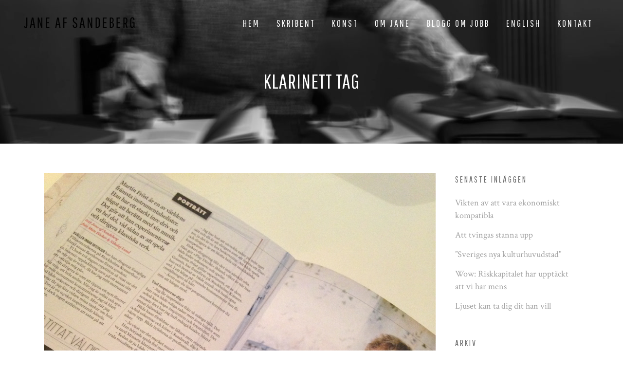

--- FILE ---
content_type: text/html; charset=UTF-8
request_url: http://www.janeafsandeberg.com/tag/klarinett/
body_size: 16197
content:
<!DOCTYPE html>
<html dir="ltr" lang="sv-SE" prefix="og: https://ogp.me/ns#">
<head>
	<meta charset="UTF-8" />
	
				<meta name="viewport" content="width=device-width,initial-scale=1,user-scalable=no">
		
            
                        <link rel="shortcut icon" type="image/x-icon" href="https://www.janeafsandeberg.com/wp-content/uploads/2016/02/Skärmavbild-2016-02-03-kl.-12.13.21.png">
            <link rel="apple-touch-icon" href="https://www.janeafsandeberg.com/wp-content/uploads/2016/02/Skärmavbild-2016-02-03-kl.-12.13.21.png"/>
        
	<link rel="profile" href="http://gmpg.org/xfn/11" />
	<link rel="pingback" href="http://www.janeafsandeberg.com/ny/xmlrpc.php" />

	<title>klarinett | Jane af Sandeberg</title>

		<!-- All in One SEO 4.9.3 - aioseo.com -->
	<meta name="robots" content="max-image-preview:large" />
	<link rel="canonical" href="https://www.janeafsandeberg.com/tag/klarinett/" />
	<meta name="generator" content="All in One SEO (AIOSEO) 4.9.3" />
		<script type="application/ld+json" class="aioseo-schema">
			{"@context":"https:\/\/schema.org","@graph":[{"@type":"BreadcrumbList","@id":"https:\/\/www.janeafsandeberg.com\/tag\/klarinett\/#breadcrumblist","itemListElement":[{"@type":"ListItem","@id":"https:\/\/www.janeafsandeberg.com#listItem","position":1,"name":"Hem","item":"https:\/\/www.janeafsandeberg.com","nextItem":{"@type":"ListItem","@id":"https:\/\/www.janeafsandeberg.com\/tag\/klarinett\/#listItem","name":"klarinett"}},{"@type":"ListItem","@id":"https:\/\/www.janeafsandeberg.com\/tag\/klarinett\/#listItem","position":2,"name":"klarinett","previousItem":{"@type":"ListItem","@id":"https:\/\/www.janeafsandeberg.com#listItem","name":"Hem"}}]},{"@type":"CollectionPage","@id":"https:\/\/www.janeafsandeberg.com\/tag\/klarinett\/#collectionpage","url":"https:\/\/www.janeafsandeberg.com\/tag\/klarinett\/","name":"klarinett | Jane af Sandeberg","inLanguage":"sv-SE","isPartOf":{"@id":"https:\/\/www.janeafsandeberg.com\/#website"},"breadcrumb":{"@id":"https:\/\/www.janeafsandeberg.com\/tag\/klarinett\/#breadcrumblist"}},{"@type":"Organization","@id":"https:\/\/www.janeafsandeberg.com\/#organization","name":"Jane af Sandeberg","description":"journalist, f\u00f6rfattare och konstn\u00e4r","url":"https:\/\/www.janeafsandeberg.com\/"},{"@type":"WebSite","@id":"https:\/\/www.janeafsandeberg.com\/#website","url":"https:\/\/www.janeafsandeberg.com\/","name":"Jane af Sandeberg","description":"journalist, f\u00f6rfattare och konstn\u00e4r","inLanguage":"sv-SE","publisher":{"@id":"https:\/\/www.janeafsandeberg.com\/#organization"}}]}
		</script>
		<!-- All in One SEO -->

<link rel='dns-prefetch' href='//fonts.googleapis.com' />
<link rel="alternate" type="application/rss+xml" title="Jane af Sandeberg &raquo; Webbflöde" href="https://www.janeafsandeberg.com/feed/" />
<link rel="alternate" type="application/rss+xml" title="Jane af Sandeberg &raquo; Kommentarsflöde" href="https://www.janeafsandeberg.com/comments/feed/" />
<link rel="alternate" type="application/rss+xml" title="Jane af Sandeberg &raquo; etikettflöde för klarinett" href="https://www.janeafsandeberg.com/tag/klarinett/feed/" />
<script type="text/javascript">
/* <![CDATA[ */
window._wpemojiSettings = {"baseUrl":"https:\/\/s.w.org\/images\/core\/emoji\/14.0.0\/72x72\/","ext":".png","svgUrl":"https:\/\/s.w.org\/images\/core\/emoji\/14.0.0\/svg\/","svgExt":".svg","source":{"concatemoji":"http:\/\/www.janeafsandeberg.com\/ny\/wp-includes\/js\/wp-emoji-release.min.js?ver=6.4.7"}};
/*! This file is auto-generated */
!function(i,n){var o,s,e;function c(e){try{var t={supportTests:e,timestamp:(new Date).valueOf()};sessionStorage.setItem(o,JSON.stringify(t))}catch(e){}}function p(e,t,n){e.clearRect(0,0,e.canvas.width,e.canvas.height),e.fillText(t,0,0);var t=new Uint32Array(e.getImageData(0,0,e.canvas.width,e.canvas.height).data),r=(e.clearRect(0,0,e.canvas.width,e.canvas.height),e.fillText(n,0,0),new Uint32Array(e.getImageData(0,0,e.canvas.width,e.canvas.height).data));return t.every(function(e,t){return e===r[t]})}function u(e,t,n){switch(t){case"flag":return n(e,"\ud83c\udff3\ufe0f\u200d\u26a7\ufe0f","\ud83c\udff3\ufe0f\u200b\u26a7\ufe0f")?!1:!n(e,"\ud83c\uddfa\ud83c\uddf3","\ud83c\uddfa\u200b\ud83c\uddf3")&&!n(e,"\ud83c\udff4\udb40\udc67\udb40\udc62\udb40\udc65\udb40\udc6e\udb40\udc67\udb40\udc7f","\ud83c\udff4\u200b\udb40\udc67\u200b\udb40\udc62\u200b\udb40\udc65\u200b\udb40\udc6e\u200b\udb40\udc67\u200b\udb40\udc7f");case"emoji":return!n(e,"\ud83e\udef1\ud83c\udffb\u200d\ud83e\udef2\ud83c\udfff","\ud83e\udef1\ud83c\udffb\u200b\ud83e\udef2\ud83c\udfff")}return!1}function f(e,t,n){var r="undefined"!=typeof WorkerGlobalScope&&self instanceof WorkerGlobalScope?new OffscreenCanvas(300,150):i.createElement("canvas"),a=r.getContext("2d",{willReadFrequently:!0}),o=(a.textBaseline="top",a.font="600 32px Arial",{});return e.forEach(function(e){o[e]=t(a,e,n)}),o}function t(e){var t=i.createElement("script");t.src=e,t.defer=!0,i.head.appendChild(t)}"undefined"!=typeof Promise&&(o="wpEmojiSettingsSupports",s=["flag","emoji"],n.supports={everything:!0,everythingExceptFlag:!0},e=new Promise(function(e){i.addEventListener("DOMContentLoaded",e,{once:!0})}),new Promise(function(t){var n=function(){try{var e=JSON.parse(sessionStorage.getItem(o));if("object"==typeof e&&"number"==typeof e.timestamp&&(new Date).valueOf()<e.timestamp+604800&&"object"==typeof e.supportTests)return e.supportTests}catch(e){}return null}();if(!n){if("undefined"!=typeof Worker&&"undefined"!=typeof OffscreenCanvas&&"undefined"!=typeof URL&&URL.createObjectURL&&"undefined"!=typeof Blob)try{var e="postMessage("+f.toString()+"("+[JSON.stringify(s),u.toString(),p.toString()].join(",")+"));",r=new Blob([e],{type:"text/javascript"}),a=new Worker(URL.createObjectURL(r),{name:"wpTestEmojiSupports"});return void(a.onmessage=function(e){c(n=e.data),a.terminate(),t(n)})}catch(e){}c(n=f(s,u,p))}t(n)}).then(function(e){for(var t in e)n.supports[t]=e[t],n.supports.everything=n.supports.everything&&n.supports[t],"flag"!==t&&(n.supports.everythingExceptFlag=n.supports.everythingExceptFlag&&n.supports[t]);n.supports.everythingExceptFlag=n.supports.everythingExceptFlag&&!n.supports.flag,n.DOMReady=!1,n.readyCallback=function(){n.DOMReady=!0}}).then(function(){return e}).then(function(){var e;n.supports.everything||(n.readyCallback(),(e=n.source||{}).concatemoji?t(e.concatemoji):e.wpemoji&&e.twemoji&&(t(e.twemoji),t(e.wpemoji)))}))}((window,document),window._wpemojiSettings);
/* ]]> */
</script>
<style id='wp-emoji-styles-inline-css' type='text/css'>

	img.wp-smiley, img.emoji {
		display: inline !important;
		border: none !important;
		box-shadow: none !important;
		height: 1em !important;
		width: 1em !important;
		margin: 0 0.07em !important;
		vertical-align: -0.1em !important;
		background: none !important;
		padding: 0 !important;
	}
</style>
<link rel='stylesheet' id='wp-block-library-css' href='http://www.janeafsandeberg.com/ny/wp-includes/css/dist/block-library/style.min.css?ver=6.4.7' type='text/css' media='all' />
<link rel='stylesheet' id='aioseo/css/src/vue/standalone/blocks/table-of-contents/global.scss-css' href='http://www.janeafsandeberg.com/ny/wp-content/plugins/all-in-one-seo-pack/dist/Lite/assets/css/table-of-contents/global.e90f6d47.css?ver=4.9.3' type='text/css' media='all' />
<style id='classic-theme-styles-inline-css' type='text/css'>
/*! This file is auto-generated */
.wp-block-button__link{color:#fff;background-color:#32373c;border-radius:9999px;box-shadow:none;text-decoration:none;padding:calc(.667em + 2px) calc(1.333em + 2px);font-size:1.125em}.wp-block-file__button{background:#32373c;color:#fff;text-decoration:none}
</style>
<style id='global-styles-inline-css' type='text/css'>
body{--wp--preset--color--black: #000000;--wp--preset--color--cyan-bluish-gray: #abb8c3;--wp--preset--color--white: #ffffff;--wp--preset--color--pale-pink: #f78da7;--wp--preset--color--vivid-red: #cf2e2e;--wp--preset--color--luminous-vivid-orange: #ff6900;--wp--preset--color--luminous-vivid-amber: #fcb900;--wp--preset--color--light-green-cyan: #7bdcb5;--wp--preset--color--vivid-green-cyan: #00d084;--wp--preset--color--pale-cyan-blue: #8ed1fc;--wp--preset--color--vivid-cyan-blue: #0693e3;--wp--preset--color--vivid-purple: #9b51e0;--wp--preset--gradient--vivid-cyan-blue-to-vivid-purple: linear-gradient(135deg,rgba(6,147,227,1) 0%,rgb(155,81,224) 100%);--wp--preset--gradient--light-green-cyan-to-vivid-green-cyan: linear-gradient(135deg,rgb(122,220,180) 0%,rgb(0,208,130) 100%);--wp--preset--gradient--luminous-vivid-amber-to-luminous-vivid-orange: linear-gradient(135deg,rgba(252,185,0,1) 0%,rgba(255,105,0,1) 100%);--wp--preset--gradient--luminous-vivid-orange-to-vivid-red: linear-gradient(135deg,rgba(255,105,0,1) 0%,rgb(207,46,46) 100%);--wp--preset--gradient--very-light-gray-to-cyan-bluish-gray: linear-gradient(135deg,rgb(238,238,238) 0%,rgb(169,184,195) 100%);--wp--preset--gradient--cool-to-warm-spectrum: linear-gradient(135deg,rgb(74,234,220) 0%,rgb(151,120,209) 20%,rgb(207,42,186) 40%,rgb(238,44,130) 60%,rgb(251,105,98) 80%,rgb(254,248,76) 100%);--wp--preset--gradient--blush-light-purple: linear-gradient(135deg,rgb(255,206,236) 0%,rgb(152,150,240) 100%);--wp--preset--gradient--blush-bordeaux: linear-gradient(135deg,rgb(254,205,165) 0%,rgb(254,45,45) 50%,rgb(107,0,62) 100%);--wp--preset--gradient--luminous-dusk: linear-gradient(135deg,rgb(255,203,112) 0%,rgb(199,81,192) 50%,rgb(65,88,208) 100%);--wp--preset--gradient--pale-ocean: linear-gradient(135deg,rgb(255,245,203) 0%,rgb(182,227,212) 50%,rgb(51,167,181) 100%);--wp--preset--gradient--electric-grass: linear-gradient(135deg,rgb(202,248,128) 0%,rgb(113,206,126) 100%);--wp--preset--gradient--midnight: linear-gradient(135deg,rgb(2,3,129) 0%,rgb(40,116,252) 100%);--wp--preset--font-size--small: 13px;--wp--preset--font-size--medium: 20px;--wp--preset--font-size--large: 36px;--wp--preset--font-size--x-large: 42px;--wp--preset--spacing--20: 0.44rem;--wp--preset--spacing--30: 0.67rem;--wp--preset--spacing--40: 1rem;--wp--preset--spacing--50: 1.5rem;--wp--preset--spacing--60: 2.25rem;--wp--preset--spacing--70: 3.38rem;--wp--preset--spacing--80: 5.06rem;--wp--preset--shadow--natural: 6px 6px 9px rgba(0, 0, 0, 0.2);--wp--preset--shadow--deep: 12px 12px 50px rgba(0, 0, 0, 0.4);--wp--preset--shadow--sharp: 6px 6px 0px rgba(0, 0, 0, 0.2);--wp--preset--shadow--outlined: 6px 6px 0px -3px rgba(255, 255, 255, 1), 6px 6px rgba(0, 0, 0, 1);--wp--preset--shadow--crisp: 6px 6px 0px rgba(0, 0, 0, 1);}:where(.is-layout-flex){gap: 0.5em;}:where(.is-layout-grid){gap: 0.5em;}body .is-layout-flow > .alignleft{float: left;margin-inline-start: 0;margin-inline-end: 2em;}body .is-layout-flow > .alignright{float: right;margin-inline-start: 2em;margin-inline-end: 0;}body .is-layout-flow > .aligncenter{margin-left: auto !important;margin-right: auto !important;}body .is-layout-constrained > .alignleft{float: left;margin-inline-start: 0;margin-inline-end: 2em;}body .is-layout-constrained > .alignright{float: right;margin-inline-start: 2em;margin-inline-end: 0;}body .is-layout-constrained > .aligncenter{margin-left: auto !important;margin-right: auto !important;}body .is-layout-constrained > :where(:not(.alignleft):not(.alignright):not(.alignfull)){max-width: var(--wp--style--global--content-size);margin-left: auto !important;margin-right: auto !important;}body .is-layout-constrained > .alignwide{max-width: var(--wp--style--global--wide-size);}body .is-layout-flex{display: flex;}body .is-layout-flex{flex-wrap: wrap;align-items: center;}body .is-layout-flex > *{margin: 0;}body .is-layout-grid{display: grid;}body .is-layout-grid > *{margin: 0;}:where(.wp-block-columns.is-layout-flex){gap: 2em;}:where(.wp-block-columns.is-layout-grid){gap: 2em;}:where(.wp-block-post-template.is-layout-flex){gap: 1.25em;}:where(.wp-block-post-template.is-layout-grid){gap: 1.25em;}.has-black-color{color: var(--wp--preset--color--black) !important;}.has-cyan-bluish-gray-color{color: var(--wp--preset--color--cyan-bluish-gray) !important;}.has-white-color{color: var(--wp--preset--color--white) !important;}.has-pale-pink-color{color: var(--wp--preset--color--pale-pink) !important;}.has-vivid-red-color{color: var(--wp--preset--color--vivid-red) !important;}.has-luminous-vivid-orange-color{color: var(--wp--preset--color--luminous-vivid-orange) !important;}.has-luminous-vivid-amber-color{color: var(--wp--preset--color--luminous-vivid-amber) !important;}.has-light-green-cyan-color{color: var(--wp--preset--color--light-green-cyan) !important;}.has-vivid-green-cyan-color{color: var(--wp--preset--color--vivid-green-cyan) !important;}.has-pale-cyan-blue-color{color: var(--wp--preset--color--pale-cyan-blue) !important;}.has-vivid-cyan-blue-color{color: var(--wp--preset--color--vivid-cyan-blue) !important;}.has-vivid-purple-color{color: var(--wp--preset--color--vivid-purple) !important;}.has-black-background-color{background-color: var(--wp--preset--color--black) !important;}.has-cyan-bluish-gray-background-color{background-color: var(--wp--preset--color--cyan-bluish-gray) !important;}.has-white-background-color{background-color: var(--wp--preset--color--white) !important;}.has-pale-pink-background-color{background-color: var(--wp--preset--color--pale-pink) !important;}.has-vivid-red-background-color{background-color: var(--wp--preset--color--vivid-red) !important;}.has-luminous-vivid-orange-background-color{background-color: var(--wp--preset--color--luminous-vivid-orange) !important;}.has-luminous-vivid-amber-background-color{background-color: var(--wp--preset--color--luminous-vivid-amber) !important;}.has-light-green-cyan-background-color{background-color: var(--wp--preset--color--light-green-cyan) !important;}.has-vivid-green-cyan-background-color{background-color: var(--wp--preset--color--vivid-green-cyan) !important;}.has-pale-cyan-blue-background-color{background-color: var(--wp--preset--color--pale-cyan-blue) !important;}.has-vivid-cyan-blue-background-color{background-color: var(--wp--preset--color--vivid-cyan-blue) !important;}.has-vivid-purple-background-color{background-color: var(--wp--preset--color--vivid-purple) !important;}.has-black-border-color{border-color: var(--wp--preset--color--black) !important;}.has-cyan-bluish-gray-border-color{border-color: var(--wp--preset--color--cyan-bluish-gray) !important;}.has-white-border-color{border-color: var(--wp--preset--color--white) !important;}.has-pale-pink-border-color{border-color: var(--wp--preset--color--pale-pink) !important;}.has-vivid-red-border-color{border-color: var(--wp--preset--color--vivid-red) !important;}.has-luminous-vivid-orange-border-color{border-color: var(--wp--preset--color--luminous-vivid-orange) !important;}.has-luminous-vivid-amber-border-color{border-color: var(--wp--preset--color--luminous-vivid-amber) !important;}.has-light-green-cyan-border-color{border-color: var(--wp--preset--color--light-green-cyan) !important;}.has-vivid-green-cyan-border-color{border-color: var(--wp--preset--color--vivid-green-cyan) !important;}.has-pale-cyan-blue-border-color{border-color: var(--wp--preset--color--pale-cyan-blue) !important;}.has-vivid-cyan-blue-border-color{border-color: var(--wp--preset--color--vivid-cyan-blue) !important;}.has-vivid-purple-border-color{border-color: var(--wp--preset--color--vivid-purple) !important;}.has-vivid-cyan-blue-to-vivid-purple-gradient-background{background: var(--wp--preset--gradient--vivid-cyan-blue-to-vivid-purple) !important;}.has-light-green-cyan-to-vivid-green-cyan-gradient-background{background: var(--wp--preset--gradient--light-green-cyan-to-vivid-green-cyan) !important;}.has-luminous-vivid-amber-to-luminous-vivid-orange-gradient-background{background: var(--wp--preset--gradient--luminous-vivid-amber-to-luminous-vivid-orange) !important;}.has-luminous-vivid-orange-to-vivid-red-gradient-background{background: var(--wp--preset--gradient--luminous-vivid-orange-to-vivid-red) !important;}.has-very-light-gray-to-cyan-bluish-gray-gradient-background{background: var(--wp--preset--gradient--very-light-gray-to-cyan-bluish-gray) !important;}.has-cool-to-warm-spectrum-gradient-background{background: var(--wp--preset--gradient--cool-to-warm-spectrum) !important;}.has-blush-light-purple-gradient-background{background: var(--wp--preset--gradient--blush-light-purple) !important;}.has-blush-bordeaux-gradient-background{background: var(--wp--preset--gradient--blush-bordeaux) !important;}.has-luminous-dusk-gradient-background{background: var(--wp--preset--gradient--luminous-dusk) !important;}.has-pale-ocean-gradient-background{background: var(--wp--preset--gradient--pale-ocean) !important;}.has-electric-grass-gradient-background{background: var(--wp--preset--gradient--electric-grass) !important;}.has-midnight-gradient-background{background: var(--wp--preset--gradient--midnight) !important;}.has-small-font-size{font-size: var(--wp--preset--font-size--small) !important;}.has-medium-font-size{font-size: var(--wp--preset--font-size--medium) !important;}.has-large-font-size{font-size: var(--wp--preset--font-size--large) !important;}.has-x-large-font-size{font-size: var(--wp--preset--font-size--x-large) !important;}
.wp-block-navigation a:where(:not(.wp-element-button)){color: inherit;}
:where(.wp-block-post-template.is-layout-flex){gap: 1.25em;}:where(.wp-block-post-template.is-layout-grid){gap: 1.25em;}
:where(.wp-block-columns.is-layout-flex){gap: 2em;}:where(.wp-block-columns.is-layout-grid){gap: 2em;}
.wp-block-pullquote{font-size: 1.5em;line-height: 1.6;}
</style>
<link rel='stylesheet' id='layerslider-css' href='http://www.janeafsandeberg.com/ny/wp-content/plugins/LayerSlider/static/css/layerslider.css?ver=5.6.2' type='text/css' media='all' />
<link rel='stylesheet' id='ls-google-fonts-css' href='http://fonts.googleapis.com/css?family=Lato:100,300,regular,700,900%7COpen+Sans:300%7CIndie+Flower:regular%7COswald:300,regular,700&#038;subset=latin%2Clatin-ext' type='text/css' media='all' />
<link rel='stylesheet' id='mediaelement-css' href='http://www.janeafsandeberg.com/ny/wp-includes/js/mediaelement/mediaelementplayer-legacy.min.css?ver=4.2.17' type='text/css' media='all' />
<link rel='stylesheet' id='wp-mediaelement-css' href='http://www.janeafsandeberg.com/ny/wp-includes/js/mediaelement/wp-mediaelement.min.css?ver=6.4.7' type='text/css' media='all' />
<link rel='stylesheet' id='bridge-default-style-css' href='http://www.janeafsandeberg.com/ny/wp-content/themes/bridge/style.css?ver=6.4.7' type='text/css' media='all' />
<link rel='stylesheet' id='bridge-qode-font_awesome-css' href='http://www.janeafsandeberg.com/ny/wp-content/themes/bridge/css/font-awesome/css/font-awesome.min.css?ver=6.4.7' type='text/css' media='all' />
<link rel='stylesheet' id='bridge-qode-font_elegant-css' href='http://www.janeafsandeberg.com/ny/wp-content/themes/bridge/css/elegant-icons/style.min.css?ver=6.4.7' type='text/css' media='all' />
<link rel='stylesheet' id='bridge-qode-linea_icons-css' href='http://www.janeafsandeberg.com/ny/wp-content/themes/bridge/css/linea-icons/style.css?ver=6.4.7' type='text/css' media='all' />
<link rel='stylesheet' id='bridge-qode-dripicons-css' href='http://www.janeafsandeberg.com/ny/wp-content/themes/bridge/css/dripicons/dripicons.css?ver=6.4.7' type='text/css' media='all' />
<link rel='stylesheet' id='bridge-qode-kiko-css' href='http://www.janeafsandeberg.com/ny/wp-content/themes/bridge/css/kiko/kiko-all.css?ver=6.4.7' type='text/css' media='all' />
<link rel='stylesheet' id='bridge-qode-font_awesome_5-css' href='http://www.janeafsandeberg.com/ny/wp-content/themes/bridge/css/font-awesome-5/css/font-awesome-5.min.css?ver=6.4.7' type='text/css' media='all' />
<link rel='stylesheet' id='bridge-stylesheet-css' href='http://www.janeafsandeberg.com/ny/wp-content/themes/bridge/css/stylesheet.min.css?ver=6.4.7' type='text/css' media='all' />
<link rel='stylesheet' id='bridge-print-css' href='http://www.janeafsandeberg.com/ny/wp-content/themes/bridge/css/print.css?ver=6.4.7' type='text/css' media='all' />
<link rel='stylesheet' id='bridge-style-dynamic-css' href='http://www.janeafsandeberg.com/ny/wp-content/themes/bridge/css/style_dynamic.css?ver=1677144223' type='text/css' media='all' />
<link rel='stylesheet' id='bridge-responsive-css' href='http://www.janeafsandeberg.com/ny/wp-content/themes/bridge/css/responsive.min.css?ver=6.4.7' type='text/css' media='all' />
<link rel='stylesheet' id='bridge-style-dynamic-responsive-css' href='http://www.janeafsandeberg.com/ny/wp-content/themes/bridge/css/style_dynamic_responsive.css?ver=1677144223' type='text/css' media='all' />
<style id='bridge-style-dynamic-responsive-inline-css' type='text/css'>
.q_price_table .price_in_table .value,  .q_price_table .price_in_table .price, .q_price_table .price_in_table .mark {
 font-family: "Pathway Gothic One", sans-serif;
 font-weight: 400 !important;
}

.testimonials .testimonial_text_inner p {
  font-style: italic;
}

.testimonials .testimonial_text_inner p.testimonial_author {
font-family: Raleway, sans-serif;
font-style: normal;
}

li.narrow .second .inner ul {
  padding: 15px 0;
}

.q_pie_chart_holder .q_percentage{
  font-family: "Pathway Gothic One", sans-serif;
}

.projects_holder.hover_text article .hover_feature_holder_title .separator {
  background-color: #BEBEBE !important;
}

blockquote.with_quote_icon h5 {
  font-style: italic;
}

.q_progress_bar .progress_title_holder {
font-family: Raleway, sans-serif;
font-weight: 800;
}

.q_price_table .price_table_inner {
  background-color: #505050;
}

</style>
<link rel='stylesheet' id='js_composer_front-css' href='http://www.janeafsandeberg.com/ny/wp-content/plugins/js_composer/assets/css/js_composer.min.css?ver=7.0' type='text/css' media='all' />
<link rel='stylesheet' id='bridge-style-handle-google-fonts-css' href='http://fonts.googleapis.com/css?family=Raleway%3A100%2C200%2C300%2C400%2C500%2C600%2C700%2C800%2C900%2C100italic%2C300italic%2C400italic%2C700italic%7CPathway+Gothic+One%3A100%2C200%2C300%2C400%2C500%2C600%2C700%2C800%2C900%2C100italic%2C300italic%2C400italic%2C700italic%7CRaleway%3A100%2C200%2C300%2C400%2C500%2C600%2C700%2C800%2C900%2C100italic%2C300italic%2C400italic%2C700italic%7CCrimson+Text%3A100%2C200%2C300%2C400%2C500%2C600%2C700%2C800%2C900%2C100italic%2C300italic%2C400italic%2C700italic&#038;subset=latin%2Clatin-ext&#038;ver=1.0.0' type='text/css' media='all' />
<link rel='stylesheet' id='bridge-core-dashboard-style-css' href='http://www.janeafsandeberg.com/ny/wp-content/plugins/bridge-core/modules/core-dashboard/assets/css/core-dashboard.min.css?ver=6.4.7' type='text/css' media='all' />
<script type="text/javascript" src="http://www.janeafsandeberg.com/ny/wp-content/plugins/LayerSlider/static/js/greensock.js?ver=1.11.8" id="greensock-js"></script>
<script type="text/javascript" src="http://www.janeafsandeberg.com/ny/wp-includes/js/jquery/jquery.min.js?ver=3.7.1" id="jquery-core-js"></script>
<script type="text/javascript" src="http://www.janeafsandeberg.com/ny/wp-includes/js/jquery/jquery-migrate.min.js?ver=3.4.1" id="jquery-migrate-js"></script>
<script type="text/javascript" src="http://www.janeafsandeberg.com/ny/wp-content/plugins/LayerSlider/static/js/layerslider.kreaturamedia.jquery.js?ver=5.6.2" id="layerslider-js"></script>
<script type="text/javascript" src="http://www.janeafsandeberg.com/ny/wp-content/plugins/LayerSlider/static/js/layerslider.transitions.js?ver=5.6.2" id="layerslider-transitions-js"></script>
<script></script><link rel="https://api.w.org/" href="https://www.janeafsandeberg.com/wp-json/" /><link rel="alternate" type="application/json" href="https://www.janeafsandeberg.com/wp-json/wp/v2/tags/314" /><link rel="EditURI" type="application/rsd+xml" title="RSD" href="https://www.janeafsandeberg.com/ny/xmlrpc.php?rsd" />
<meta name="generator" content="WordPress 6.4.7" />
<meta name="generator" content="Powered by WPBakery Page Builder - drag and drop page builder for WordPress."/>
<meta name="generator" content="Powered by Slider Revolution 6.6.8 - responsive, Mobile-Friendly Slider Plugin for WordPress with comfortable drag and drop interface." />
<script>function setREVStartSize(e){
			//window.requestAnimationFrame(function() {
				window.RSIW = window.RSIW===undefined ? window.innerWidth : window.RSIW;
				window.RSIH = window.RSIH===undefined ? window.innerHeight : window.RSIH;
				try {
					var pw = document.getElementById(e.c).parentNode.offsetWidth,
						newh;
					pw = pw===0 || isNaN(pw) || (e.l=="fullwidth" || e.layout=="fullwidth") ? window.RSIW : pw;
					e.tabw = e.tabw===undefined ? 0 : parseInt(e.tabw);
					e.thumbw = e.thumbw===undefined ? 0 : parseInt(e.thumbw);
					e.tabh = e.tabh===undefined ? 0 : parseInt(e.tabh);
					e.thumbh = e.thumbh===undefined ? 0 : parseInt(e.thumbh);
					e.tabhide = e.tabhide===undefined ? 0 : parseInt(e.tabhide);
					e.thumbhide = e.thumbhide===undefined ? 0 : parseInt(e.thumbhide);
					e.mh = e.mh===undefined || e.mh=="" || e.mh==="auto" ? 0 : parseInt(e.mh,0);
					if(e.layout==="fullscreen" || e.l==="fullscreen")
						newh = Math.max(e.mh,window.RSIH);
					else{
						e.gw = Array.isArray(e.gw) ? e.gw : [e.gw];
						for (var i in e.rl) if (e.gw[i]===undefined || e.gw[i]===0) e.gw[i] = e.gw[i-1];
						e.gh = e.el===undefined || e.el==="" || (Array.isArray(e.el) && e.el.length==0)? e.gh : e.el;
						e.gh = Array.isArray(e.gh) ? e.gh : [e.gh];
						for (var i in e.rl) if (e.gh[i]===undefined || e.gh[i]===0) e.gh[i] = e.gh[i-1];
											
						var nl = new Array(e.rl.length),
							ix = 0,
							sl;
						e.tabw = e.tabhide>=pw ? 0 : e.tabw;
						e.thumbw = e.thumbhide>=pw ? 0 : e.thumbw;
						e.tabh = e.tabhide>=pw ? 0 : e.tabh;
						e.thumbh = e.thumbhide>=pw ? 0 : e.thumbh;
						for (var i in e.rl) nl[i] = e.rl[i]<window.RSIW ? 0 : e.rl[i];
						sl = nl[0];
						for (var i in nl) if (sl>nl[i] && nl[i]>0) { sl = nl[i]; ix=i;}
						var m = pw>(e.gw[ix]+e.tabw+e.thumbw) ? 1 : (pw-(e.tabw+e.thumbw)) / (e.gw[ix]);
						newh =  (e.gh[ix] * m) + (e.tabh + e.thumbh);
					}
					var el = document.getElementById(e.c);
					if (el!==null && el) el.style.height = newh+"px";
					el = document.getElementById(e.c+"_wrapper");
					if (el!==null && el) {
						el.style.height = newh+"px";
						el.style.display = "block";
					}
				} catch(e){
					console.log("Failure at Presize of Slider:" + e)
				}
			//});
		  };</script>
<noscript><style> .wpb_animate_when_almost_visible { opacity: 1; }</style></noscript></head>

<body class="archive tag tag-klarinett tag-314 bridge-core-3.1.1 qode-page-transition-enabled ajax_fade page_not_loaded  qode-theme-ver-29.3 qode-theme-bridge wpb-js-composer js-comp-ver-7.0 vc_responsive" itemscope itemtype="http://schema.org/WebPage">




<div class="wrapper">
	<div class="wrapper_inner">

    
		<!-- Google Analytics start -->
					<script>
				var _gaq = _gaq || [];
				_gaq.push(['_setAccount', 'UA-50398491-1']);
				_gaq.push(['_trackPageview']);

				(function() {
					var ga = document.createElement('script'); ga.type = 'text/javascript'; ga.async = true;
					ga.src = ('https:' == document.location.protocol ? 'https://ssl' : 'http://www') + '.google-analytics.com/ga.js';
					var s = document.getElementsByTagName('script')[0]; s.parentNode.insertBefore(ga, s);
				})();
			</script>
				<!-- Google Analytics end -->

		
	<header class=" scroll_header_top_area light stick transparent scrolled_not_transparent page_header">
	<div class="header_inner clearfix">
				<div class="header_top_bottom_holder">
			
			<div class="header_bottom clearfix" style=' background-color:rgba(255, 255, 255, 0);' >
											<div class="header_inner_left">
																	<div class="mobile_menu_button">
		<span>
			<i class="qode_icon_font_awesome fa fa-bars " ></i>		</span>
	</div>
								<div class="logo_wrapper" >
	<div class="q_logo">
		<a itemprop="url" href="https://www.janeafsandeberg.com/" >
             <img itemprop="image" class="normal" src="https://www.janeafsandeberg.com/wp-content/uploads/2016/02/janeafsandeberg.png" alt="Logo"> 			 <img itemprop="image" class="light" src="https://www.janeafsandeberg.com/wp-content/uploads/2016/02/janeafsandeberg-1.png" alt="Logo"/> 			 <img itemprop="image" class="dark" src="https://www.janeafsandeberg.com/wp-content/uploads/2016/02/janeafsandeberg.png" alt="Logo"/> 			 <img itemprop="image" class="sticky" src="https://www.janeafsandeberg.com/wp-content/uploads/2016/02/janeafsandeberg.png" alt="Logo"/> 			 <img itemprop="image" class="mobile" src="https://www.janeafsandeberg.com/wp-content/uploads/2016/02/janeafsandeberg.png" alt="Logo"/> 					</a>
	</div>
	</div>															</div>
															<div class="header_inner_right">
									<div class="side_menu_button_wrapper right">
																														<div class="side_menu_button">
																																	
										</div>
									</div>
								</div>
							
							
							<nav class="main_menu drop_down right">
								<ul id="menu-top" class=""><li id="nav-menu-item-15404" class="menu-item menu-item-type-post_type menu-item-object-page  narrow"><a href="https://www.janeafsandeberg.com/hem/" class=""><i class="menu_icon blank fa"></i><span>Hem</span><span class="plus"></span></a></li>
<li id="nav-menu-item-15503" class="menu-item menu-item-type-post_type menu-item-object-page  narrow"><a href="https://www.janeafsandeberg.com/skribent/" class=""><i class="menu_icon blank fa"></i><span>Skribent</span><span class="plus"></span></a></li>
<li id="nav-menu-item-15405" class="menu-item menu-item-type-post_type menu-item-object-page  narrow"><a href="https://www.janeafsandeberg.com/konst/" class=""><i class="menu_icon blank fa"></i><span>Konst</span><span class="plus"></span></a></li>
<li id="nav-menu-item-15407" class="menu-item menu-item-type-post_type menu-item-object-page  narrow"><a href="https://www.janeafsandeberg.com/om-jane/" class=""><i class="menu_icon blank fa"></i><span>Om Jane</span><span class="plus"></span></a></li>
<li id="nav-menu-item-15403" class="menu-item menu-item-type-post_type menu-item-object-page  narrow"><a href="https://www.janeafsandeberg.com/blogg-om-jobb/" class=""><i class="menu_icon blank fa"></i><span>Blogg om jobb</span><span class="plus"></span></a></li>
<li id="nav-menu-item-15464" class="menu-item menu-item-type-post_type menu-item-object-page  narrow"><a href="https://www.janeafsandeberg.com/english/" class=""><i class="menu_icon blank fa"></i><span>English</span><span class="plus"></span></a></li>
<li id="nav-menu-item-15406" class="menu-item menu-item-type-post_type menu-item-object-page  narrow"><a href="https://www.janeafsandeberg.com/kontakt/" class=""><i class="menu_icon blank fa"></i><span>Kontakt</span><span class="plus"></span></a></li>
</ul>							</nav>
														<nav class="mobile_menu">
	<ul id="menu-top-1" class=""><li id="mobile-menu-item-15404" class="menu-item menu-item-type-post_type menu-item-object-page "><a href="https://www.janeafsandeberg.com/hem/" class=""><span>Hem</span></a><span class="mobile_arrow"><i class="fa fa-angle-right"></i><i class="fa fa-angle-down"></i></span></li>
<li id="mobile-menu-item-15503" class="menu-item menu-item-type-post_type menu-item-object-page "><a href="https://www.janeafsandeberg.com/skribent/" class=""><span>Skribent</span></a><span class="mobile_arrow"><i class="fa fa-angle-right"></i><i class="fa fa-angle-down"></i></span></li>
<li id="mobile-menu-item-15405" class="menu-item menu-item-type-post_type menu-item-object-page "><a href="https://www.janeafsandeberg.com/konst/" class=""><span>Konst</span></a><span class="mobile_arrow"><i class="fa fa-angle-right"></i><i class="fa fa-angle-down"></i></span></li>
<li id="mobile-menu-item-15407" class="menu-item menu-item-type-post_type menu-item-object-page "><a href="https://www.janeafsandeberg.com/om-jane/" class=""><span>Om Jane</span></a><span class="mobile_arrow"><i class="fa fa-angle-right"></i><i class="fa fa-angle-down"></i></span></li>
<li id="mobile-menu-item-15403" class="menu-item menu-item-type-post_type menu-item-object-page "><a href="https://www.janeafsandeberg.com/blogg-om-jobb/" class=""><span>Blogg om jobb</span></a><span class="mobile_arrow"><i class="fa fa-angle-right"></i><i class="fa fa-angle-down"></i></span></li>
<li id="mobile-menu-item-15464" class="menu-item menu-item-type-post_type menu-item-object-page "><a href="https://www.janeafsandeberg.com/english/" class=""><span>English</span></a><span class="mobile_arrow"><i class="fa fa-angle-right"></i><i class="fa fa-angle-down"></i></span></li>
<li id="mobile-menu-item-15406" class="menu-item menu-item-type-post_type menu-item-object-page "><a href="https://www.janeafsandeberg.com/kontakt/" class=""><span>Kontakt</span></a><span class="mobile_arrow"><i class="fa fa-angle-right"></i><i class="fa fa-angle-down"></i></span></li>
</ul></nav>											</div>
			</div>
		</div>

</header>	<a id="back_to_top" href="#">
        <span class="fa-stack">
            <i class="qode_icon_font_awesome fa fa-arrow-up " ></i>        </span>
	</a>
	
	
    
    	
    
    <div class="content ">
            <div class="meta">

            
        <div class="seo_title">klarinett | Jane af Sandeberg</div>

        


                        
            <span id="qode_page_id">-1</span>
            <div class="body_classes">archive,tag,tag-klarinett,tag-314,bridge-core-3.1.1,qode-page-transition-enabled,ajax_fade,page_not_loaded,,qode-theme-ver-29.3,qode-theme-bridge,wpb-js-composer js-comp-ver-7.0,vc_responsive</div>
        </div>
        <div class="content_inner  ">
    <style type="text/css" id="stylesheet-inline-css--1">   .archive.disabled_footer_top .footer_top_holder, .archive.disabled_footer_bottom .footer_bottom_holder { display: none;}

</style>
	
			<div class="title_outer title_without_animation"    data-height="295">
		<div class="title title_size_large  position_center  has_background" style="background-image:url(https://www.janeafsandeberg.com/wp-content/uploads/2016/02/top-skribentbb.jpg);height:295px;">
			<div class="image not_responsive"><img itemprop="image" src="https://www.janeafsandeberg.com/wp-content/uploads/2016/02/top-skribentbb.jpg" alt="&nbsp;" /> </div>
										<div class="title_holder"  style="padding-top:37.5px;height:257.5px;">
					<div class="container">
						<div class="container_inner clearfix">
								<div class="title_subtitle_holder" >
                                                                									<div class="title_subtitle_holder_inner">
																										<h1 ><span>klarinett Tag</span></h1>
																	
																																			</div>
								                                                            </div>
						</div>
					</div>
				</div>
								</div>
			</div>
		<div class="container">
            			<div class="container_inner default_template_holder clearfix">
									<div class="two_columns_75_25 background_color_sidebar grid2 clearfix">
						<div class="column1">
							<div class="column_inner">
								<div class="blog_holder blog_large_image">

	
    <!--if template name is defined than it is used our template and we can use query '$blog_query'-->
    
        <!--otherwise it is archive or category page and we don't have query-->
                    		<article id="post-15657" class="post-15657 post type-post status-publish format-standard has-post-thumbnail hentry category-blogg tag-instrumentalsolist tag-klarinett tag-kulturskolan-magasin tag-martin-frost">
			<div class="post_content_holder">
									<div class="post_image">
						<a itemprop="url" href="https://www.janeafsandeberg.com/nervositet-som-drivkraft/" title="Nervositet som drivkraft">
							<img width="2448" height="3264" src="https://www.janeafsandeberg.com/ny/wp-content/uploads/2016/11/IMG_3190.jpg" class="attachment-full size-full wp-post-image" alt="" decoding="async" fetchpriority="high" srcset="https://www.janeafsandeberg.com/ny/wp-content/uploads/2016/11/IMG_3190.jpg 2448w, https://www.janeafsandeberg.com/ny/wp-content/uploads/2016/11/IMG_3190-225x300.jpg 225w, https://www.janeafsandeberg.com/ny/wp-content/uploads/2016/11/IMG_3190-768x1024.jpg 768w, https://www.janeafsandeberg.com/ny/wp-content/uploads/2016/11/IMG_3190-600x800.jpg 600w, https://www.janeafsandeberg.com/ny/wp-content/uploads/2016/11/IMG_3190-700x933.jpg 700w" sizes="(max-width: 2448px) 100vw, 2448px" />						</a>
					</div>
								<div class="post_text">
					<div class="post_text_inner">
						<h2 itemprop="name" class="entry_title"><span itemprop="dateCreated" class="date entry_date updated">02 nov<meta itemprop="interactionCount" content="UserComments: 0"/></span> <a itemprop="url" href="https://www.janeafsandeberg.com/nervositet-som-drivkraft/" title="Nervositet som drivkraft">Nervositet som drivkraft</a></h2>
						<div class="post_info">
							<span class="time">Posted at 16:57h</span>
							in <a href="https://www.janeafsandeberg.com/category/blogg/" rel="category tag">blogg</a>                            																													<span class="dots"><i class="fa fa-square"></i></span><div class="blog_share qode_share"><div class="social_share_holder"><a href="javascript:void(0)" target="_self"><span class="social_share_title">Share</span></a><div class="social_share_dropdown"><div class="inner_arrow"></div><ul><li class="facebook_share"><a href="javascript:void(0)" onclick="window.open('https://www.facebook.com/sharer.php?u=https%3A%2F%2Fwww.janeafsandeberg.com%2Fnervositet-som-drivkraft%2F', 'sharer', 'toolbar=0,status=0,width=620,height=280');"><i class="fa fa-facebook"></i></a></li><li class="twitter_share"><a href="#" onclick="popUp=window.open('https://twitter.com/intent/tweet?text=%E2%80%93+Jag+har+ibland+funderat+p%C3%A5+allt+jag+skulle+kunnat+g%C3%B6ra+om+jag+inte+var+s%C3%A5+nerv%C3%B6s.+S%C3%A4ger+Martin+Fr%C3%B6st%2C+en+av+https://www.janeafsandeberg.com/nervositet-som-drivkraft/', 'popupwindow', 'scrollbars=yes,width=800,height=400');popUp.focus();return false;"><i class="fa fa-twitter"></i></a></li><li  class="google_share"><a href="#" onclick="popUp=window.open('https://plus.google.com/share?url=https%3A%2F%2Fwww.janeafsandeberg.com%2Fnervositet-som-drivkraft%2F', 'popupwindow', 'scrollbars=yes,width=800,height=400');popUp.focus();return false"><i class="fa fa-google-plus"></i></a></li></ul></div></div></div>	
													</div>

                        <p itemprop="description" class="post_excerpt">– Jag har ibland funderat på allt jag skulle kunnat göra om jag inte var så nervös.
Säger Martin Fröst, en av världens främsta instrumentalsolister och som räknas som en av de främsta blåsarna någonsin.
Han förklarar att nervositeten också blir en drivkraft:
– Det känns som det...</p>                                <div class="post_more">
                                    <a itemprop="url" href="https://www.janeafsandeberg.com/nervositet-som-drivkraft/" class="qbutton small">Read More</a>
                                </div>
                            					</div>
				</div>
			</div>
		</article>
		

                    		<article id="post-15623" class="post-15623 post type-post status-publish format-standard has-post-thumbnail hentry category-blogg tag-klarinett tag-martin-frost tag-opus-magasin">
			<div class="post_content_holder">
									<div class="post_image">
						<a itemprop="url" href="https://www.janeafsandeberg.com/kan-ord-beskriva-klarinettens-sjal-martin-frost-gor-ett-forsok/" title="Kan ord beskriva klarinettens själ? Martin Fröst gör ett försök.">
							<img width="1349" height="1624" src="https://www.janeafsandeberg.com/ny/wp-content/uploads/2016/07/OPUS69.jpg" class="attachment-full size-full wp-post-image" alt="" decoding="async" srcset="https://www.janeafsandeberg.com/ny/wp-content/uploads/2016/07/OPUS69.jpg 1349w, https://www.janeafsandeberg.com/ny/wp-content/uploads/2016/07/OPUS69-249x300.jpg 249w, https://www.janeafsandeberg.com/ny/wp-content/uploads/2016/07/OPUS69-768x925.jpg 768w, https://www.janeafsandeberg.com/ny/wp-content/uploads/2016/07/OPUS69-851x1024.jpg 851w, https://www.janeafsandeberg.com/ny/wp-content/uploads/2016/07/OPUS69-700x843.jpg 700w" sizes="(max-width: 1349px) 100vw, 1349px" />						</a>
					</div>
								<div class="post_text">
					<div class="post_text_inner">
						<h2 itemprop="name" class="entry_title"><span itemprop="dateCreated" class="date entry_date updated">04 jul<meta itemprop="interactionCount" content="UserComments: 0"/></span> <a itemprop="url" href="https://www.janeafsandeberg.com/kan-ord-beskriva-klarinettens-sjal-martin-frost-gor-ett-forsok/" title="Kan ord beskriva klarinettens själ? Martin Fröst gör ett försök.">Kan ord beskriva klarinettens själ? Martin Fröst gör ett försök.</a></h2>
						<div class="post_info">
							<span class="time">Posted at 14:14h</span>
							in <a href="https://www.janeafsandeberg.com/category/blogg/" rel="category tag">blogg</a>                            																													<span class="dots"><i class="fa fa-square"></i></span><div class="blog_share qode_share"><div class="social_share_holder"><a href="javascript:void(0)" target="_self"><span class="social_share_title">Share</span></a><div class="social_share_dropdown"><div class="inner_arrow"></div><ul><li class="facebook_share"><a href="javascript:void(0)" onclick="window.open('https://www.facebook.com/sharer.php?u=https%3A%2F%2Fwww.janeafsandeberg.com%2Fkan-ord-beskriva-klarinettens-sjal-martin-frost-gor-ett-forsok%2F', 'sharer', 'toolbar=0,status=0,width=620,height=280');"><i class="fa fa-facebook"></i></a></li><li class="twitter_share"><a href="#" onclick="popUp=window.open('https://twitter.com/intent/tweet?text=Han+tycker+det+%C3%A4r+roligt+och+%26%238211%3B+sv%C3%A5rt.+%E2%80%93+Det+g%C3%A4ller+att+inte+bara+f%C3%B6rs%C3%B6ka+%C3%A5terskapa+ett+sound+utan+att+%C3%A4ven+https://www.janeafsandeberg.com/kan-ord-beskriva-klarinettens-sjal-martin-frost-gor-ett-forsok/', 'popupwindow', 'scrollbars=yes,width=800,height=400');popUp.focus();return false;"><i class="fa fa-twitter"></i></a></li><li  class="google_share"><a href="#" onclick="popUp=window.open('https://plus.google.com/share?url=https%3A%2F%2Fwww.janeafsandeberg.com%2Fkan-ord-beskriva-klarinettens-sjal-martin-frost-gor-ett-forsok%2F', 'popupwindow', 'scrollbars=yes,width=800,height=400');popUp.focus();return false"><i class="fa fa-google-plus"></i></a></li></ul></div></div></div>	
													</div>

                        <p itemprop="description" class="post_excerpt">Han tycker det är roligt och - svårt. 
– Det gäller att inte bara försöka återskapa ett sound utan att även hitta soundet inifrån instrumentet. Att hitta dess inre mänskliga röst som skapar kontakt. Inte den perfekta ytan, utan klangens unika väsen.
Jag skulle faktiskt kunna...</p>                                <div class="post_more">
                                    <a itemprop="url" href="https://www.janeafsandeberg.com/kan-ord-beskriva-klarinettens-sjal-martin-frost-gor-ett-forsok/" class="qbutton small">Read More</a>
                                </div>
                            					</div>
				</div>
			</div>
		</article>
		

                                                                                                </div>
							</div>
						</div>
						<div class="column2">
								<div class="column_inner">
		<aside class="sidebar">
							
			
		<div id="recent-posts-8" class="widget widget_recent_entries posts_holder">
		<h5>Senaste inläggen</h5>
		<ul>
											<li>
					<a href="https://www.janeafsandeberg.com/vikten-av-att-vara-ekonomiskt-kompatibla/">Vikten av att vara ekonomiskt kompatibla</a>
									</li>
											<li>
					<a href="https://www.janeafsandeberg.com/att-tvingas-stanna-upp/">Att tvingas stanna upp</a>
									</li>
											<li>
					<a href="https://www.janeafsandeberg.com/sveriges-nya-kulturhuvudstad/">&#8221;Sveriges nya kulturhuvudstad&#8221;</a>
									</li>
											<li>
					<a href="https://www.janeafsandeberg.com/wow-riskkapitalet-har-upptackt-att-vi-har-mens/">Wow: Riskkapitalet har upptäckt att vi har mens</a>
									</li>
											<li>
					<a href="https://www.janeafsandeberg.com/ljuset-kan-ta-dig-dit-han-vill/">Ljuset kan ta dig dit han vill</a>
									</li>
					</ul>

		</div><div id="archives-3" class="widget widget_archive posts_holder"><h5>Arkiv</h5>
			<ul>
					<li><a href='https://www.janeafsandeberg.com/2024/09/'>september 2024</a>&nbsp;(1)</li>
	<li><a href='https://www.janeafsandeberg.com/2024/06/'>juni 2024</a>&nbsp;(1)</li>
	<li><a href='https://www.janeafsandeberg.com/2024/04/'>april 2024</a>&nbsp;(1)</li>
	<li><a href='https://www.janeafsandeberg.com/2024/03/'>mars 2024</a>&nbsp;(1)</li>
	<li><a href='https://www.janeafsandeberg.com/2023/11/'>november 2023</a>&nbsp;(2)</li>
	<li><a href='https://www.janeafsandeberg.com/2023/10/'>oktober 2023</a>&nbsp;(1)</li>
	<li><a href='https://www.janeafsandeberg.com/2023/09/'>september 2023</a>&nbsp;(1)</li>
	<li><a href='https://www.janeafsandeberg.com/2023/07/'>juli 2023</a>&nbsp;(2)</li>
	<li><a href='https://www.janeafsandeberg.com/2023/06/'>juni 2023</a>&nbsp;(1)</li>
	<li><a href='https://www.janeafsandeberg.com/2023/05/'>maj 2023</a>&nbsp;(1)</li>
	<li><a href='https://www.janeafsandeberg.com/2023/03/'>mars 2023</a>&nbsp;(1)</li>
	<li><a href='https://www.janeafsandeberg.com/2022/12/'>december 2022</a>&nbsp;(2)</li>
	<li><a href='https://www.janeafsandeberg.com/2022/11/'>november 2022</a>&nbsp;(1)</li>
	<li><a href='https://www.janeafsandeberg.com/2022/10/'>oktober 2022</a>&nbsp;(2)</li>
	<li><a href='https://www.janeafsandeberg.com/2022/09/'>september 2022</a>&nbsp;(1)</li>
	<li><a href='https://www.janeafsandeberg.com/2022/08/'>augusti 2022</a>&nbsp;(3)</li>
	<li><a href='https://www.janeafsandeberg.com/2022/07/'>juli 2022</a>&nbsp;(1)</li>
	<li><a href='https://www.janeafsandeberg.com/2022/03/'>mars 2022</a>&nbsp;(3)</li>
	<li><a href='https://www.janeafsandeberg.com/2022/02/'>februari 2022</a>&nbsp;(2)</li>
	<li><a href='https://www.janeafsandeberg.com/2022/01/'>januari 2022</a>&nbsp;(1)</li>
	<li><a href='https://www.janeafsandeberg.com/2021/12/'>december 2021</a>&nbsp;(1)</li>
	<li><a href='https://www.janeafsandeberg.com/2021/11/'>november 2021</a>&nbsp;(1)</li>
	<li><a href='https://www.janeafsandeberg.com/2021/10/'>oktober 2021</a>&nbsp;(2)</li>
	<li><a href='https://www.janeafsandeberg.com/2021/09/'>september 2021</a>&nbsp;(1)</li>
	<li><a href='https://www.janeafsandeberg.com/2021/07/'>juli 2021</a>&nbsp;(1)</li>
	<li><a href='https://www.janeafsandeberg.com/2021/06/'>juni 2021</a>&nbsp;(1)</li>
	<li><a href='https://www.janeafsandeberg.com/2021/05/'>maj 2021</a>&nbsp;(1)</li>
	<li><a href='https://www.janeafsandeberg.com/2021/04/'>april 2021</a>&nbsp;(2)</li>
	<li><a href='https://www.janeafsandeberg.com/2021/02/'>februari 2021</a>&nbsp;(1)</li>
	<li><a href='https://www.janeafsandeberg.com/2020/11/'>november 2020</a>&nbsp;(1)</li>
	<li><a href='https://www.janeafsandeberg.com/2020/08/'>augusti 2020</a>&nbsp;(1)</li>
	<li><a href='https://www.janeafsandeberg.com/2020/05/'>maj 2020</a>&nbsp;(2)</li>
	<li><a href='https://www.janeafsandeberg.com/2020/04/'>april 2020</a>&nbsp;(1)</li>
	<li><a href='https://www.janeafsandeberg.com/2019/10/'>oktober 2019</a>&nbsp;(2)</li>
	<li><a href='https://www.janeafsandeberg.com/2019/09/'>september 2019</a>&nbsp;(7)</li>
	<li><a href='https://www.janeafsandeberg.com/2019/05/'>maj 2019</a>&nbsp;(2)</li>
	<li><a href='https://www.janeafsandeberg.com/2019/04/'>april 2019</a>&nbsp;(3)</li>
	<li><a href='https://www.janeafsandeberg.com/2019/02/'>februari 2019</a>&nbsp;(1)</li>
	<li><a href='https://www.janeafsandeberg.com/2019/01/'>januari 2019</a>&nbsp;(3)</li>
	<li><a href='https://www.janeafsandeberg.com/2018/12/'>december 2018</a>&nbsp;(1)</li>
	<li><a href='https://www.janeafsandeberg.com/2018/10/'>oktober 2018</a>&nbsp;(3)</li>
	<li><a href='https://www.janeafsandeberg.com/2018/07/'>juli 2018</a>&nbsp;(1)</li>
	<li><a href='https://www.janeafsandeberg.com/2018/05/'>maj 2018</a>&nbsp;(1)</li>
	<li><a href='https://www.janeafsandeberg.com/2018/03/'>mars 2018</a>&nbsp;(1)</li>
	<li><a href='https://www.janeafsandeberg.com/2017/12/'>december 2017</a>&nbsp;(3)</li>
	<li><a href='https://www.janeafsandeberg.com/2017/11/'>november 2017</a>&nbsp;(2)</li>
	<li><a href='https://www.janeafsandeberg.com/2017/10/'>oktober 2017</a>&nbsp;(3)</li>
	<li><a href='https://www.janeafsandeberg.com/2017/08/'>augusti 2017</a>&nbsp;(3)</li>
	<li><a href='https://www.janeafsandeberg.com/2017/06/'>juni 2017</a>&nbsp;(1)</li>
	<li><a href='https://www.janeafsandeberg.com/2017/05/'>maj 2017</a>&nbsp;(3)</li>
	<li><a href='https://www.janeafsandeberg.com/2017/04/'>april 2017</a>&nbsp;(2)</li>
	<li><a href='https://www.janeafsandeberg.com/2017/03/'>mars 2017</a>&nbsp;(1)</li>
	<li><a href='https://www.janeafsandeberg.com/2017/02/'>februari 2017</a>&nbsp;(2)</li>
	<li><a href='https://www.janeafsandeberg.com/2016/12/'>december 2016</a>&nbsp;(3)</li>
	<li><a href='https://www.janeafsandeberg.com/2016/11/'>november 2016</a>&nbsp;(2)</li>
	<li><a href='https://www.janeafsandeberg.com/2016/10/'>oktober 2016</a>&nbsp;(2)</li>
	<li><a href='https://www.janeafsandeberg.com/2016/09/'>september 2016</a>&nbsp;(2)</li>
	<li><a href='https://www.janeafsandeberg.com/2016/08/'>augusti 2016</a>&nbsp;(1)</li>
	<li><a href='https://www.janeafsandeberg.com/2016/07/'>juli 2016</a>&nbsp;(3)</li>
	<li><a href='https://www.janeafsandeberg.com/2016/06/'>juni 2016</a>&nbsp;(1)</li>
	<li><a href='https://www.janeafsandeberg.com/2016/05/'>maj 2016</a>&nbsp;(3)</li>
	<li><a href='https://www.janeafsandeberg.com/2016/04/'>april 2016</a>&nbsp;(3)</li>
	<li><a href='https://www.janeafsandeberg.com/2016/03/'>mars 2016</a>&nbsp;(3)</li>
	<li><a href='https://www.janeafsandeberg.com/2016/02/'>februari 2016</a>&nbsp;(8)</li>
			</ul>

			</div><div id="tag_cloud-7" class="widget widget_tag_cloud posts_holder"><h5>Etiketter</h5><div class="tagcloud"><a href="https://www.janeafsandeberg.com/tag/amelia/" class="tag-cloud-link tag-link-567 tag-link-position-1" style="font-size: 19.555555555556pt;" aria-label="#amelia (9 objekt)">#amelia</a>
<a href="https://www.janeafsandeberg.com/tag/dalarnastidningar/" class="tag-cloud-link tag-link-444 tag-link-position-2" style="font-size: 16.222222222222pt;" aria-label="#dalarnastidningar (6 objekt)">#dalarnastidningar</a>
<a href="https://www.janeafsandeberg.com/tag/dt/" class="tag-cloud-link tag-link-366 tag-link-position-3" style="font-size: 10.666666666667pt;" aria-label="#dt (3 objekt)">#dt</a>
<a href="https://www.janeafsandeberg.com/tag/elisabethohlson/" class="tag-cloud-link tag-link-535 tag-link-position-4" style="font-size: 8pt;" aria-label="#elisabethohlson (2 objekt)">#elisabethohlson</a>
<a href="https://www.janeafsandeberg.com/tag/falukuriren/" class="tag-cloud-link tag-link-455 tag-link-position-5" style="font-size: 22pt;" aria-label="#falukuriren (12 objekt)">#falukuriren</a>
<a href="https://www.janeafsandeberg.com/tag/forskning/" class="tag-cloud-link tag-link-445 tag-link-position-6" style="font-size: 16.222222222222pt;" aria-label="#forskning (6 objekt)">#forskning</a>
<a href="https://www.janeafsandeberg.com/tag/insjon/" class="tag-cloud-link tag-link-464 tag-link-position-7" style="font-size: 8pt;" aria-label="#insjön (2 objekt)">#insjön</a>
<a href="https://www.janeafsandeberg.com/tag/jamstalldhet/" class="tag-cloud-link tag-link-552 tag-link-position-8" style="font-size: 8pt;" aria-label="#jämställdhet (2 objekt)">#jämställdhet</a>
<a href="https://www.janeafsandeberg.com/tag/klimat/" class="tag-cloud-link tag-link-346 tag-link-position-9" style="font-size: 10.666666666667pt;" aria-label="#klimat (3 objekt)">#klimat</a>
<a href="https://www.janeafsandeberg.com/tag/kultur/" class="tag-cloud-link tag-link-522 tag-link-position-10" style="font-size: 10.666666666667pt;" aria-label="#kultur (3 objekt)">#kultur</a>
<a href="https://www.janeafsandeberg.com/tag/kungligaoperan/" class="tag-cloud-link tag-link-586 tag-link-position-11" style="font-size: 8pt;" aria-label="#kungligaoperan (2 objekt)">#kungligaoperan</a>
<a href="https://www.janeafsandeberg.com/tag/louisebringselius/" class="tag-cloud-link tag-link-396 tag-link-position-12" style="font-size: 10.666666666667pt;" aria-label="#louisebringselius (3 objekt)">#louisebringselius</a>
<a href="https://www.janeafsandeberg.com/tag/lararen/" class="tag-cloud-link tag-link-533 tag-link-position-13" style="font-size: 16.222222222222pt;" aria-label="#läraren (6 objekt)">#läraren</a>
<a href="https://www.janeafsandeberg.com/tag/lararforbundet/" class="tag-cloud-link tag-link-521 tag-link-position-14" style="font-size: 8pt;" aria-label="#lärarförbundet (2 objekt)">#lärarförbundet</a>
<a href="https://www.janeafsandeberg.com/tag/malung/" class="tag-cloud-link tag-link-373 tag-link-position-15" style="font-size: 8pt;" aria-label="#malung (2 objekt)">#malung</a>
<a href="https://www.janeafsandeberg.com/tag/morafolkhogskola/" class="tag-cloud-link tag-link-408 tag-link-position-16" style="font-size: 8pt;" aria-label="#morafolkhögskola (2 objekt)">#morafolkhögskola</a>
<a href="https://www.janeafsandeberg.com/tag/moratidning/" class="tag-cloud-link tag-link-367 tag-link-position-17" style="font-size: 16.222222222222pt;" aria-label="#moratidning (6 objekt)">#moratidning</a>
<a href="https://www.janeafsandeberg.com/tag/musik/" class="tag-cloud-link tag-link-416 tag-link-position-18" style="font-size: 8pt;" aria-label="#musik (2 objekt)">#musik</a>
<a href="https://www.janeafsandeberg.com/tag/ommagasin/" class="tag-cloud-link tag-link-390 tag-link-position-19" style="font-size: 8pt;" aria-label="#ommagasin (2 objekt)">#ommagasin</a>
<a href="https://www.janeafsandeberg.com/tag/opusmagasin/" class="tag-cloud-link tag-link-585 tag-link-position-20" style="font-size: 10.666666666667pt;" aria-label="#opusmagasin (3 objekt)">#opusmagasin</a>
<a href="https://www.janeafsandeberg.com/tag/pralin/" class="tag-cloud-link tag-link-469 tag-link-position-21" style="font-size: 21.333333333333pt;" aria-label="#pralin (11 objekt)">#pralin</a>
<a href="https://www.janeafsandeberg.com/tag/privatekonomi/" class="tag-cloud-link tag-link-584 tag-link-position-22" style="font-size: 8pt;" aria-label="#privatekonomi (2 objekt)">#privatekonomi</a>
<a href="https://www.janeafsandeberg.com/tag/relationer/" class="tag-cloud-link tag-link-448 tag-link-position-23" style="font-size: 8pt;" aria-label="#relationer (2 objekt)">#relationer</a>
<a href="https://www.janeafsandeberg.com/tag/skattungbyn/" class="tag-cloud-link tag-link-474 tag-link-position-24" style="font-size: 8pt;" aria-label="#skattungbyn (2 objekt)">#skattungbyn</a>
<a href="https://www.janeafsandeberg.com/tag/skog/" class="tag-cloud-link tag-link-385 tag-link-position-25" style="font-size: 8pt;" aria-label="#skog (2 objekt)">#skog</a>
<a href="https://www.janeafsandeberg.com/tag/sverkersorlin/" class="tag-cloud-link tag-link-500 tag-link-position-26" style="font-size: 8pt;" aria-label="#sverkersörlin (2 objekt)">#sverkersörlin</a>
<a href="https://www.janeafsandeberg.com/tag/sydsvenskan/" class="tag-cloud-link tag-link-604 tag-link-position-27" style="font-size: 8pt;" aria-label="#sydsvenskan (2 objekt)">#sydsvenskan</a>
<a href="https://www.janeafsandeberg.com/tag/salen/" class="tag-cloud-link tag-link-353 tag-link-position-28" style="font-size: 8pt;" aria-label="#sälen (2 objekt)">#sälen</a>
<a href="https://www.janeafsandeberg.com/tag/tid/" class="tag-cloud-link tag-link-397 tag-link-position-29" style="font-size: 10.666666666667pt;" aria-label="#tid (3 objekt)">#tid</a>
<a href="https://www.janeafsandeberg.com/tag/val2022/" class="tag-cloud-link tag-link-579 tag-link-position-30" style="font-size: 8pt;" aria-label="#val2022 (2 objekt)">#val2022</a>
<a href="https://www.janeafsandeberg.com/tag/valspecial/" class="tag-cloud-link tag-link-578 tag-link-position-31" style="font-size: 8pt;" aria-label="#valspecial (2 objekt)">#valspecial</a>
<a href="https://www.janeafsandeberg.com/tag/veckansaffarer/" class="tag-cloud-link tag-link-381 tag-link-position-32" style="font-size: 19.555555555556pt;" aria-label="#veckansaffärer (9 objekt)">#veckansaffärer</a>
<a href="https://www.janeafsandeberg.com/tag/asawikforss/" class="tag-cloud-link tag-link-564 tag-link-position-33" style="font-size: 8pt;" aria-label="#åsawikforss (2 objekt)">#åsawikforss</a>
<a href="https://www.janeafsandeberg.com/tag/filosofi/" class="tag-cloud-link tag-link-263 tag-link-position-34" style="font-size: 8pt;" aria-label="filosofi (2 objekt)">filosofi</a>
<a href="https://www.janeafsandeberg.com/tag/fokus/" class="tag-cloud-link tag-link-310 tag-link-position-35" style="font-size: 16.222222222222pt;" aria-label="Fokus (6 objekt)">Fokus</a>
<a href="https://www.janeafsandeberg.com/tag/klarinett/" class="tag-cloud-link tag-link-314 tag-link-position-36" style="font-size: 8pt;" aria-label="klarinett (2 objekt)">klarinett</a>
<a href="https://www.janeafsandeberg.com/tag/kulturskolan-magasin/" class="tag-cloud-link tag-link-268 tag-link-position-37" style="font-size: 12.888888888889pt;" aria-label="Kulturskolan Magasin (4 objekt)">Kulturskolan Magasin</a>
<a href="https://www.janeafsandeberg.com/tag/kallkritik/" class="tag-cloud-link tag-link-312 tag-link-position-38" style="font-size: 8pt;" aria-label="Källkritik (2 objekt)">Källkritik</a>
<a href="https://www.janeafsandeberg.com/tag/ledarskap/" class="tag-cloud-link tag-link-275 tag-link-position-39" style="font-size: 17.333333333333pt;" aria-label="ledarskap (7 objekt)">ledarskap</a>
<a href="https://www.janeafsandeberg.com/tag/martin-frost/" class="tag-cloud-link tag-link-315 tag-link-position-40" style="font-size: 8pt;" aria-label="Martin Fröst (2 objekt)">Martin Fröst</a>
<a href="https://www.janeafsandeberg.com/tag/om-magasin/" class="tag-cloud-link tag-link-296 tag-link-position-41" style="font-size: 8pt;" aria-label="OM Magasin (2 objekt)">OM Magasin</a>
<a href="https://www.janeafsandeberg.com/tag/opus/" class="tag-cloud-link tag-link-272 tag-link-position-42" style="font-size: 18.444444444444pt;" aria-label="Opus (8 objekt)">Opus</a>
<a href="https://www.janeafsandeberg.com/tag/opus-magasin/" class="tag-cloud-link tag-link-281 tag-link-position-43" style="font-size: 8pt;" aria-label="Opus magasin (2 objekt)">Opus magasin</a>
<a href="https://www.janeafsandeberg.com/tag/turist/" class="tag-cloud-link tag-link-266 tag-link-position-44" style="font-size: 10.666666666667pt;" aria-label="Turist (3 objekt)">Turist</a>
<a href="https://www.janeafsandeberg.com/tag/veckans-affarer/" class="tag-cloud-link tag-link-333 tag-link-position-45" style="font-size: 8pt;" aria-label="Veckans Affärer (2 objekt)">Veckans Affärer</a></div>
</div>		</aside>
	</div>
	
						</div>
					</div>
						</div>
            		</div>
				<div class="content_bottom" >
					</div>
				
	</div>
</div>



	<footer >
		<div class="footer_inner clearfix">
				<div class="footer_top_holder">
            			<div class="footer_top">
								<div class="container">
					<div class="container_inner">
										<div id="text-2" class="widget widget_text">			<div class="textwidget"><div style="text-align: center; max-width: 350px; margin: 0 auto;">
<div class="separator  transparent position_center  " style="margin-bottom: 16px;"></div>
<p><img src="http://www.janeafsandeberg.com/ny/wp-content/uploads/2016/02/janeafsandeberg-1.png" alt="logo" /></p>
<div class="separator  transparent position_center  " style="margin-bottom: 8px;"></div>
<p>Mitt yrke är att skriva, jag är journalist, redaktör, arbetar med böcker och skapar tavlor med ett journalistiskt förhållningssätt.<br />
Snabb men aldrig utan reflektion.</p>
<div class="separator  transparent position_center  " style="margin-bottom: 16px;"></div>
<div class="separator  transparent position_center  " style="margin-bottom: 26px;"></div>
</div>
</div>
		</div><span class='q_social_icon_holder normal_social' ><a itemprop='url' href='https://www.facebook.com/jane.afsandeberg?fref=ts' target='_blank'><i class="qode_icon_font_awesome fa fa-facebook  simple_social" style="font-size: 30px;" ></i></a></span><span class='q_social_icon_holder normal_social' ><a itemprop='url' href='https://www.instagram.com/janemariaelisabeth/' target='_blank'><i class="qode_icon_font_awesome fa fa-instagram  simple_social" style="font-size: 30px;" ></i></a></span>									</div>
				</div>
							</div>
					</div>
							<div class="footer_bottom_holder">
                									<div class="footer_bottom">
							<div class="textwidget">2023 © Jane af Sandeberg - <a href="http://www.butch.se" target="_blank" rel="noopener">♥ by Butch.se</a></div>
					</div>
								</div>
				</div>
	</footer>
		
</div>
</div>

		<script>
			window.RS_MODULES = window.RS_MODULES || {};
			window.RS_MODULES.modules = window.RS_MODULES.modules || {};
			window.RS_MODULES.waiting = window.RS_MODULES.waiting || [];
			window.RS_MODULES.defered = true;
			window.RS_MODULES.moduleWaiting = window.RS_MODULES.moduleWaiting || {};
			window.RS_MODULES.type = 'compiled';
		</script>
		<script type="text/html" id="wpb-modifications"> window.wpbCustomElement = 1; </script><link rel='stylesheet' id='rs-plugin-settings-css' href='http://www.janeafsandeberg.com/ny/wp-content/plugins/revslider/public/assets/css/rs6.css?ver=6.6.8' type='text/css' media='all' />
<style id='rs-plugin-settings-inline-css' type='text/css'>
#rs-demo-id {}
</style>
<script type="text/javascript" src="http://www.janeafsandeberg.com/ny/wp-content/plugins/revslider/public/assets/js/rbtools.min.js?ver=6.6.8" defer async id="tp-tools-js"></script>
<script type="text/javascript" src="http://www.janeafsandeberg.com/ny/wp-content/plugins/revslider/public/assets/js/rs6.min.js?ver=6.6.8" defer async id="revmin-js"></script>
<script type="text/javascript" src="http://www.janeafsandeberg.com/ny/wp-includes/js/jquery/ui/core.min.js?ver=1.13.2" id="jquery-ui-core-js"></script>
<script type="text/javascript" src="http://www.janeafsandeberg.com/ny/wp-includes/js/jquery/ui/accordion.min.js?ver=1.13.2" id="jquery-ui-accordion-js"></script>
<script type="text/javascript" src="http://www.janeafsandeberg.com/ny/wp-includes/js/jquery/ui/menu.min.js?ver=1.13.2" id="jquery-ui-menu-js"></script>
<script type="text/javascript" src="http://www.janeafsandeberg.com/ny/wp-includes/js/dist/vendor/wp-polyfill-inert.min.js?ver=3.1.2" id="wp-polyfill-inert-js"></script>
<script type="text/javascript" src="http://www.janeafsandeberg.com/ny/wp-includes/js/dist/vendor/regenerator-runtime.min.js?ver=0.14.0" id="regenerator-runtime-js"></script>
<script type="text/javascript" src="http://www.janeafsandeberg.com/ny/wp-includes/js/dist/vendor/wp-polyfill.min.js?ver=3.15.0" id="wp-polyfill-js"></script>
<script type="text/javascript" src="http://www.janeafsandeberg.com/ny/wp-includes/js/dist/dom-ready.min.js?ver=392bdd43726760d1f3ca" id="wp-dom-ready-js"></script>
<script type="text/javascript" src="http://www.janeafsandeberg.com/ny/wp-includes/js/dist/hooks.min.js?ver=c6aec9a8d4e5a5d543a1" id="wp-hooks-js"></script>
<script type="text/javascript" src="http://www.janeafsandeberg.com/ny/wp-includes/js/dist/i18n.min.js?ver=7701b0c3857f914212ef" id="wp-i18n-js"></script>
<script type="text/javascript" id="wp-i18n-js-after">
/* <![CDATA[ */
wp.i18n.setLocaleData( { 'text direction\u0004ltr': [ 'ltr' ] } );
/* ]]> */
</script>
<script type="text/javascript" id="wp-a11y-js-translations">
/* <![CDATA[ */
( function( domain, translations ) {
	var localeData = translations.locale_data[ domain ] || translations.locale_data.messages;
	localeData[""].domain = domain;
	wp.i18n.setLocaleData( localeData, domain );
} )( "default", {"translation-revision-date":"2025-09-30 19:23:29+0000","generator":"GlotPress\/4.0.1","domain":"messages","locale_data":{"messages":{"":{"domain":"messages","plural-forms":"nplurals=2; plural=n != 1;","lang":"sv_SE"},"Notifications":["Aviseringar"]}},"comment":{"reference":"wp-includes\/js\/dist\/a11y.js"}} );
/* ]]> */
</script>
<script type="text/javascript" src="http://www.janeafsandeberg.com/ny/wp-includes/js/dist/a11y.min.js?ver=7032343a947cfccf5608" id="wp-a11y-js"></script>
<script type="text/javascript" id="jquery-ui-autocomplete-js-extra">
/* <![CDATA[ */
var uiAutocompleteL10n = {"noResults":"Inga resultat hittades.","oneResult":"1 resultat hittades. Anv\u00e4nd upp\u00e5t- och ned\u00e5tpilarna f\u00f6r att navigera.","manyResults":"%d resultat hittades. Anv\u00e4nd upp\u00e5t- och ned\u00e5tpilarna f\u00f6r att navigera.","itemSelected":"Objekt valt."};
/* ]]> */
</script>
<script type="text/javascript" src="http://www.janeafsandeberg.com/ny/wp-includes/js/jquery/ui/autocomplete.min.js?ver=1.13.2" id="jquery-ui-autocomplete-js"></script>
<script type="text/javascript" src="http://www.janeafsandeberg.com/ny/wp-includes/js/jquery/ui/controlgroup.min.js?ver=1.13.2" id="jquery-ui-controlgroup-js"></script>
<script type="text/javascript" src="http://www.janeafsandeberg.com/ny/wp-includes/js/jquery/ui/checkboxradio.min.js?ver=1.13.2" id="jquery-ui-checkboxradio-js"></script>
<script type="text/javascript" src="http://www.janeafsandeberg.com/ny/wp-includes/js/jquery/ui/button.min.js?ver=1.13.2" id="jquery-ui-button-js"></script>
<script type="text/javascript" src="http://www.janeafsandeberg.com/ny/wp-includes/js/jquery/ui/datepicker.min.js?ver=1.13.2" id="jquery-ui-datepicker-js"></script>
<script type="text/javascript" id="jquery-ui-datepicker-js-after">
/* <![CDATA[ */
jQuery(function(jQuery){jQuery.datepicker.setDefaults({"closeText":"St\u00e4ng","currentText":"Idag","monthNames":["januari","februari","mars","april","maj","juni","juli","augusti","september","oktober","november","december"],"monthNamesShort":["jan","feb","mar","apr","maj","jun","jul","aug","sep","okt","nov","dec"],"nextText":"N\u00e4sta","prevText":"F\u00f6reg\u00e5ende","dayNames":["s\u00f6ndag","m\u00e5ndag","tisdag","onsdag","torsdag","fredag","l\u00f6rdag"],"dayNamesShort":["s\u00f6n","m\u00e5n","tis","ons","tor","fre","l\u00f6r"],"dayNamesMin":["S","M","T","O","T","F","L"],"dateFormat":"d MM, yy","firstDay":1,"isRTL":false});});
/* ]]> */
</script>
<script type="text/javascript" src="http://www.janeafsandeberg.com/ny/wp-includes/js/jquery/ui/mouse.min.js?ver=1.13.2" id="jquery-ui-mouse-js"></script>
<script type="text/javascript" src="http://www.janeafsandeberg.com/ny/wp-includes/js/jquery/ui/resizable.min.js?ver=1.13.2" id="jquery-ui-resizable-js"></script>
<script type="text/javascript" src="http://www.janeafsandeberg.com/ny/wp-includes/js/jquery/ui/draggable.min.js?ver=1.13.2" id="jquery-ui-draggable-js"></script>
<script type="text/javascript" src="http://www.janeafsandeberg.com/ny/wp-includes/js/jquery/ui/dialog.min.js?ver=1.13.2" id="jquery-ui-dialog-js"></script>
<script type="text/javascript" src="http://www.janeafsandeberg.com/ny/wp-includes/js/jquery/ui/droppable.min.js?ver=1.13.2" id="jquery-ui-droppable-js"></script>
<script type="text/javascript" src="http://www.janeafsandeberg.com/ny/wp-includes/js/jquery/ui/progressbar.min.js?ver=1.13.2" id="jquery-ui-progressbar-js"></script>
<script type="text/javascript" src="http://www.janeafsandeberg.com/ny/wp-includes/js/jquery/ui/selectable.min.js?ver=1.13.2" id="jquery-ui-selectable-js"></script>
<script type="text/javascript" src="http://www.janeafsandeberg.com/ny/wp-includes/js/jquery/ui/sortable.min.js?ver=1.13.2" id="jquery-ui-sortable-js"></script>
<script type="text/javascript" src="http://www.janeafsandeberg.com/ny/wp-includes/js/jquery/ui/slider.min.js?ver=1.13.2" id="jquery-ui-slider-js"></script>
<script type="text/javascript" src="http://www.janeafsandeberg.com/ny/wp-includes/js/jquery/ui/spinner.min.js?ver=1.13.2" id="jquery-ui-spinner-js"></script>
<script type="text/javascript" src="http://www.janeafsandeberg.com/ny/wp-includes/js/jquery/ui/tooltip.min.js?ver=1.13.2" id="jquery-ui-tooltip-js"></script>
<script type="text/javascript" src="http://www.janeafsandeberg.com/ny/wp-includes/js/jquery/ui/tabs.min.js?ver=1.13.2" id="jquery-ui-tabs-js"></script>
<script type="text/javascript" src="http://www.janeafsandeberg.com/ny/wp-includes/js/jquery/ui/effect.min.js?ver=1.13.2" id="jquery-effects-core-js"></script>
<script type="text/javascript" src="http://www.janeafsandeberg.com/ny/wp-includes/js/jquery/ui/effect-blind.min.js?ver=1.13.2" id="jquery-effects-blind-js"></script>
<script type="text/javascript" src="http://www.janeafsandeberg.com/ny/wp-includes/js/jquery/ui/effect-bounce.min.js?ver=1.13.2" id="jquery-effects-bounce-js"></script>
<script type="text/javascript" src="http://www.janeafsandeberg.com/ny/wp-includes/js/jquery/ui/effect-clip.min.js?ver=1.13.2" id="jquery-effects-clip-js"></script>
<script type="text/javascript" src="http://www.janeafsandeberg.com/ny/wp-includes/js/jquery/ui/effect-drop.min.js?ver=1.13.2" id="jquery-effects-drop-js"></script>
<script type="text/javascript" src="http://www.janeafsandeberg.com/ny/wp-includes/js/jquery/ui/effect-explode.min.js?ver=1.13.2" id="jquery-effects-explode-js"></script>
<script type="text/javascript" src="http://www.janeafsandeberg.com/ny/wp-includes/js/jquery/ui/effect-fade.min.js?ver=1.13.2" id="jquery-effects-fade-js"></script>
<script type="text/javascript" src="http://www.janeafsandeberg.com/ny/wp-includes/js/jquery/ui/effect-fold.min.js?ver=1.13.2" id="jquery-effects-fold-js"></script>
<script type="text/javascript" src="http://www.janeafsandeberg.com/ny/wp-includes/js/jquery/ui/effect-highlight.min.js?ver=1.13.2" id="jquery-effects-highlight-js"></script>
<script type="text/javascript" src="http://www.janeafsandeberg.com/ny/wp-includes/js/jquery/ui/effect-pulsate.min.js?ver=1.13.2" id="jquery-effects-pulsate-js"></script>
<script type="text/javascript" src="http://www.janeafsandeberg.com/ny/wp-includes/js/jquery/ui/effect-size.min.js?ver=1.13.2" id="jquery-effects-size-js"></script>
<script type="text/javascript" src="http://www.janeafsandeberg.com/ny/wp-includes/js/jquery/ui/effect-scale.min.js?ver=1.13.2" id="jquery-effects-scale-js"></script>
<script type="text/javascript" src="http://www.janeafsandeberg.com/ny/wp-includes/js/jquery/ui/effect-shake.min.js?ver=1.13.2" id="jquery-effects-shake-js"></script>
<script type="text/javascript" src="http://www.janeafsandeberg.com/ny/wp-includes/js/jquery/ui/effect-slide.min.js?ver=1.13.2" id="jquery-effects-slide-js"></script>
<script type="text/javascript" src="http://www.janeafsandeberg.com/ny/wp-includes/js/jquery/ui/effect-transfer.min.js?ver=1.13.2" id="jquery-effects-transfer-js"></script>
<script type="text/javascript" src="http://www.janeafsandeberg.com/ny/wp-content/themes/bridge/js/plugins/doubletaptogo.js?ver=6.4.7" id="doubleTapToGo-js"></script>
<script type="text/javascript" src="http://www.janeafsandeberg.com/ny/wp-content/themes/bridge/js/plugins/modernizr.min.js?ver=6.4.7" id="modernizr-js"></script>
<script type="text/javascript" src="http://www.janeafsandeberg.com/ny/wp-content/themes/bridge/js/plugins/jquery.appear.js?ver=6.4.7" id="appear-js"></script>
<script type="text/javascript" src="http://www.janeafsandeberg.com/ny/wp-includes/js/hoverIntent.min.js?ver=1.10.2" id="hoverIntent-js"></script>
<script type="text/javascript" src="http://www.janeafsandeberg.com/ny/wp-content/themes/bridge/js/plugins/counter.js?ver=6.4.7" id="counter-js"></script>
<script type="text/javascript" src="http://www.janeafsandeberg.com/ny/wp-content/themes/bridge/js/plugins/easypiechart.js?ver=6.4.7" id="easyPieChart-js"></script>
<script type="text/javascript" src="http://www.janeafsandeberg.com/ny/wp-content/themes/bridge/js/plugins/mixitup.js?ver=6.4.7" id="mixItUp-js"></script>
<script type="text/javascript" src="http://www.janeafsandeberg.com/ny/wp-content/themes/bridge/js/plugins/jquery.prettyPhoto.js?ver=6.4.7" id="prettyphoto-js"></script>
<script type="text/javascript" src="http://www.janeafsandeberg.com/ny/wp-content/themes/bridge/js/plugins/jquery.fitvids.js?ver=6.4.7" id="fitvids-js"></script>
<script type="text/javascript" src="http://www.janeafsandeberg.com/ny/wp-content/themes/bridge/js/plugins/jquery.flexslider-min.js?ver=6.4.7" id="flexslider-js"></script>
<script type="text/javascript" id="mediaelement-core-js-before">
/* <![CDATA[ */
var mejsL10n = {"language":"sv","strings":{"mejs.download-file":"Ladda ner fil","mejs.install-flash":"Din webbl\u00e4sare har ingen Flash-spelare aktiverad eller installerad. Aktivera ditt till\u00e4gg f\u00f6r Flash eller h\u00e4mta senaste versionen p\u00e5 https:\/\/get.adobe.com\/flashplayer\/","mejs.fullscreen":"Fullsk\u00e4rm","mejs.play":"Spela upp","mejs.pause":"Paus","mejs.time-slider":"S\u00f6kare","mejs.time-help-text":"Anv\u00e4nd v\u00e4nster\/h\u00f6ger-piltangenter f\u00f6r att hoppa en sekund, upp\/ner-piltangenter f\u00f6r att hoppa tio sekunder.","mejs.live-broadcast":"Direkts\u00e4ndning","mejs.volume-help-text":"Anv\u00e4nd upp\/ner-piltangenterna f\u00f6r att h\u00f6ja eller s\u00e4nka volymen.","mejs.unmute":"S\u00e4tt p\u00e5 ljud","mejs.mute":"Ljud av","mejs.volume-slider":"Volymkontroll","mejs.video-player":"Videospelare","mejs.audio-player":"Ljudspelare","mejs.captions-subtitles":"Textning","mejs.captions-chapters":"Kapitel","mejs.none":"Inget","mejs.afrikaans":"Afrikaans","mejs.albanian":"Albanska","mejs.arabic":"Arabiska","mejs.belarusian":"Vitryska","mejs.bulgarian":"Bulgariska","mejs.catalan":"Katalanska","mejs.chinese":"Kinesiska","mejs.chinese-simplified":"Kinesiska (f\u00f6renklad)","mejs.chinese-traditional":"Kinesiska (traditionell)","mejs.croatian":"Kroatiska","mejs.czech":"Tjeckiska","mejs.danish":"Danska","mejs.dutch":"Nederl\u00e4ndska","mejs.english":"Engelska","mejs.estonian":"Estniska","mejs.filipino":"Filippinska","mejs.finnish":"Finska","mejs.french":"Franska","mejs.galician":"Galiciska","mejs.german":"Tyska","mejs.greek":"Grekiska","mejs.haitian-creole":"Haitisk kreol","mejs.hebrew":"Hebreiska","mejs.hindi":"Hindi","mejs.hungarian":"Ungerska","mejs.icelandic":"Isl\u00e4ndska","mejs.indonesian":"Indonesiska","mejs.irish":"Iriska","mejs.italian":"Italienska","mejs.japanese":"Japanska","mejs.korean":"Koreanska","mejs.latvian":"Lettiska","mejs.lithuanian":"Litauiska","mejs.macedonian":"Makedonska","mejs.malay":"Malajiska","mejs.maltese":"Maltesiska","mejs.norwegian":"Norska","mejs.persian":"Persiska","mejs.polish":"Polska","mejs.portuguese":"Portugisiska","mejs.romanian":"Rum\u00e4nska","mejs.russian":"Ryska","mejs.serbian":"Serbiska","mejs.slovak":"Slovakiska","mejs.slovenian":"Slovenska","mejs.spanish":"Spanska","mejs.swahili":"Swahili","mejs.swedish":"Svenska","mejs.tagalog":"Tagalog","mejs.thai":"Thail\u00e4ndska","mejs.turkish":"Turkiska","mejs.ukrainian":"Ukrainska","mejs.vietnamese":"Vietnamesiska","mejs.welsh":"Kymriska","mejs.yiddish":"Jiddisch"}};
/* ]]> */
</script>
<script type="text/javascript" src="http://www.janeafsandeberg.com/ny/wp-includes/js/mediaelement/mediaelement-and-player.min.js?ver=4.2.17" id="mediaelement-core-js"></script>
<script type="text/javascript" src="http://www.janeafsandeberg.com/ny/wp-includes/js/mediaelement/mediaelement-migrate.min.js?ver=6.4.7" id="mediaelement-migrate-js"></script>
<script type="text/javascript" id="mediaelement-js-extra">
/* <![CDATA[ */
var _wpmejsSettings = {"pluginPath":"\/ny\/wp-includes\/js\/mediaelement\/","classPrefix":"mejs-","stretching":"responsive","audioShortcodeLibrary":"mediaelement","videoShortcodeLibrary":"mediaelement"};
/* ]]> */
</script>
<script type="text/javascript" src="http://www.janeafsandeberg.com/ny/wp-includes/js/mediaelement/wp-mediaelement.min.js?ver=6.4.7" id="wp-mediaelement-js"></script>
<script type="text/javascript" src="http://www.janeafsandeberg.com/ny/wp-content/themes/bridge/js/plugins/infinitescroll.min.js?ver=6.4.7" id="infiniteScroll-js"></script>
<script type="text/javascript" src="http://www.janeafsandeberg.com/ny/wp-content/themes/bridge/js/plugins/jquery.waitforimages.js?ver=6.4.7" id="waitforimages-js"></script>
<script type="text/javascript" src="http://www.janeafsandeberg.com/ny/wp-includes/js/jquery/jquery.form.min.js?ver=4.3.0" id="jquery-form-js"></script>
<script type="text/javascript" src="http://www.janeafsandeberg.com/ny/wp-content/themes/bridge/js/plugins/waypoints.min.js?ver=6.4.7" id="waypoints-js"></script>
<script type="text/javascript" src="http://www.janeafsandeberg.com/ny/wp-content/themes/bridge/js/plugins/jplayer.min.js?ver=6.4.7" id="jplayer-js"></script>
<script type="text/javascript" src="http://www.janeafsandeberg.com/ny/wp-content/themes/bridge/js/plugins/bootstrap.carousel.js?ver=6.4.7" id="bootstrapCarousel-js"></script>
<script type="text/javascript" src="http://www.janeafsandeberg.com/ny/wp-content/themes/bridge/js/plugins/skrollr.js?ver=6.4.7" id="skrollr-js"></script>
<script type="text/javascript" src="http://www.janeafsandeberg.com/ny/wp-content/themes/bridge/js/plugins/Chart.min.js?ver=6.4.7" id="chart-js"></script>
<script type="text/javascript" src="http://www.janeafsandeberg.com/ny/wp-content/themes/bridge/js/plugins/jquery.easing.1.3.js?ver=6.4.7" id="easing-js"></script>
<script type="text/javascript" src="http://www.janeafsandeberg.com/ny/wp-content/themes/bridge/js/plugins/abstractBaseClass.js?ver=6.4.7" id="abstractBaseClass-js"></script>
<script type="text/javascript" src="http://www.janeafsandeberg.com/ny/wp-content/themes/bridge/js/plugins/jquery.countdown.js?ver=6.4.7" id="countdown-js"></script>
<script type="text/javascript" src="http://www.janeafsandeberg.com/ny/wp-content/themes/bridge/js/plugins/jquery.multiscroll.min.js?ver=6.4.7" id="multiscroll-js"></script>
<script type="text/javascript" src="http://www.janeafsandeberg.com/ny/wp-content/themes/bridge/js/plugins/jquery.justifiedGallery.min.js?ver=6.4.7" id="justifiedGallery-js"></script>
<script type="text/javascript" src="http://www.janeafsandeberg.com/ny/wp-content/themes/bridge/js/plugins/bigtext.js?ver=6.4.7" id="bigtext-js"></script>
<script type="text/javascript" src="http://www.janeafsandeberg.com/ny/wp-content/themes/bridge/js/plugins/jquery.sticky-kit.min.js?ver=6.4.7" id="stickyKit-js"></script>
<script type="text/javascript" src="http://www.janeafsandeberg.com/ny/wp-content/themes/bridge/js/plugins/owl.carousel.min.js?ver=6.4.7" id="owlCarousel-js"></script>
<script type="text/javascript" src="http://www.janeafsandeberg.com/ny/wp-content/themes/bridge/js/plugins/typed.js?ver=6.4.7" id="typed-js"></script>
<script type="text/javascript" src="http://www.janeafsandeberg.com/ny/wp-content/themes/bridge/js/plugins/fluidvids.min.js?ver=6.4.7" id="fluidvids-js"></script>
<script type="text/javascript" src="http://www.janeafsandeberg.com/ny/wp-content/themes/bridge/js/plugins/jquery.carouFredSel-6.2.1.min.js?ver=6.4.7" id="carouFredSel-js"></script>
<script type="text/javascript" src="http://www.janeafsandeberg.com/ny/wp-content/themes/bridge/js/plugins/lemmon-slider.min.js?ver=6.4.7" id="lemmonSlider-js"></script>
<script type="text/javascript" src="http://www.janeafsandeberg.com/ny/wp-content/themes/bridge/js/plugins/jquery.fullPage.min.js?ver=6.4.7" id="one_page_scroll-js"></script>
<script type="text/javascript" src="http://www.janeafsandeberg.com/ny/wp-content/themes/bridge/js/plugins/jquery.mousewheel.min.js?ver=6.4.7" id="mousewheel-js"></script>
<script type="text/javascript" src="http://www.janeafsandeberg.com/ny/wp-content/themes/bridge/js/plugins/jquery.touchSwipe.min.js?ver=6.4.7" id="touchSwipe-js"></script>
<script type="text/javascript" src="http://www.janeafsandeberg.com/ny/wp-content/themes/bridge/js/plugins/jquery.isotope.min.js?ver=6.4.7" id="isotope-js"></script>
<script type="text/javascript" src="http://www.janeafsandeberg.com/ny/wp-content/themes/bridge/js/plugins/packery-mode.pkgd.min.js?ver=6.4.7" id="packery-js"></script>
<script type="text/javascript" src="http://www.janeafsandeberg.com/ny/wp-content/themes/bridge/js/plugins/jquery.stretch.js?ver=6.4.7" id="stretch-js"></script>
<script type="text/javascript" src="http://www.janeafsandeberg.com/ny/wp-content/themes/bridge/js/plugins/imagesloaded.js?ver=6.4.7" id="imagesLoaded-js"></script>
<script type="text/javascript" src="http://www.janeafsandeberg.com/ny/wp-content/themes/bridge/js/plugins/rangeslider.min.js?ver=6.4.7" id="rangeSlider-js"></script>
<script type="text/javascript" src="http://www.janeafsandeberg.com/ny/wp-content/themes/bridge/js/plugins/jquery.event.move.js?ver=6.4.7" id="eventMove-js"></script>
<script type="text/javascript" src="http://www.janeafsandeberg.com/ny/wp-content/themes/bridge/js/plugins/jquery.twentytwenty.js?ver=6.4.7" id="twentytwenty-js"></script>
<script type="text/javascript" src="http://www.janeafsandeberg.com/ny/wp-content/themes/bridge/js/plugins/swiper.min.js?ver=6.4.7" id="swiper-js"></script>
<script type="text/javascript" id="bridge-default-dynamic-js-extra">
/* <![CDATA[ */
var no_ajax_obj = {"no_ajax_pages":["","https:\/\/www.janeafsandeberg.com\/ny\/wp-login.php?action=logout&_wpnonce=0ba4f4490b"]};
/* ]]> */
</script>
<script type="text/javascript" src="http://www.janeafsandeberg.com/ny/wp-content/themes/bridge/js/default_dynamic.js?ver=1677144223" id="bridge-default-dynamic-js"></script>
<script type="text/javascript" id="bridge-default-js-extra">
/* <![CDATA[ */
var QodeAdminAjax = {"ajaxurl":"https:\/\/www.janeafsandeberg.com\/ny\/wp-admin\/admin-ajax.php"};
var qodeGlobalVars = {"vars":{"qodeAddingToCartLabel":"Adding to Cart...","page_scroll_amount_for_sticky":""}};
/* ]]> */
</script>
<script type="text/javascript" src="http://www.janeafsandeberg.com/ny/wp-content/themes/bridge/js/default.min.js?ver=6.4.7" id="bridge-default-js"></script>
<script type="text/javascript" src="http://www.janeafsandeberg.com/ny/wp-content/themes/bridge/js/ajax.min.js?ver=6.4.7" id="bridge-ajax-js"></script>
<script type="text/javascript" src="http://www.janeafsandeberg.com/ny/wp-content/plugins/js_composer/assets/js/dist/js_composer_front.min.js?ver=7.0" id="wpb_composer_front_js-js"></script>
<script></script></body>
</html>